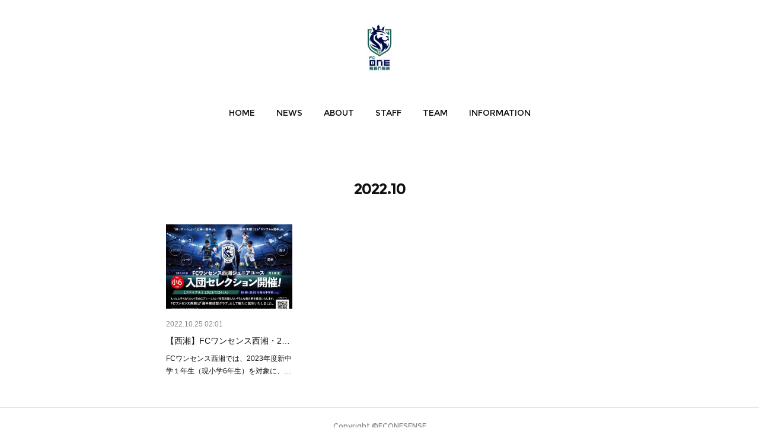

--- FILE ---
content_type: text/html; charset=utf-8
request_url: https://www.one-sense.jp/posts/archives/2022/10
body_size: 8393
content:
<!doctype html>

            <html lang="ja" data-reactroot=""><head><meta charSet="UTF-8"/><meta http-equiv="X-UA-Compatible" content="IE=edge"/><meta name="viewport" content="width=device-width,user-scalable=no,initial-scale=1.0,minimum-scale=1.0,maximum-scale=1.0"/><title data-react-helmet="true">2022年10月の記事一覧 | FCワンセンス武蔵野・FCワンセンス西湘  オフィシャルウェブサイト  |  FC ONESENSE  OFFICIAL WEB SITE</title><link data-react-helmet="true" rel="canonical" href="https://www.one-sense.jp/posts/archives/2022/10"/><meta name="description" content="2022年10月の一覧。【西湘】FCワンセンス西湘・2023年度ファイナルセレクション開催のご案内 - FCワンセンス西湘では、2023年度新中学１年生（現小学6年生）を対象に、１期生のセレクション申し込みを開始いたします。9月1回、10月1回実施致します。▼日程・2022年9月27日（火）19：00-21：00 ・2022年10月17日（月）19：00-21：00 【追加】2023年1月24日（火）19：00-21：00※各日程フィールドプレーヤー定員30人※各日程ゴールキーパー定員4人▼会場・詳細大井町・湘光中学校※雨天等などによりセレクション会場の変更や中止にする場合もございます。その場合は開催当日16時までにメールにてご連絡させていただきます。▼参加費無料▼セレクション内容ゲーム形式、走力測定等▼お申込み専用申込みフォームよりお申込みください。https://forms.gle/TwTCgcT1SDVFCwTU6▼合否についてセレクション実施日から2週間以内に、全ての皆様にメールで通知させていただきます。[お問合せ]FCワンセンス西湘担当／足立　康仁090-7018-1973seisho@one-sense.jp#サッカー #ジュニアユース #ジュニアユースサッカー #セレクション #神奈川 #ワンセンス #ワンセンス西湘 #ワンセンス武蔵野 #選手育成型クラブ #神奈川少年サッカー #神奈川少年サッカー応援団 #ジュニアサッカーweekly #ジュニアユースサッカー"/><meta name="google-site-verification" content="PaQim5WSYv2w56Fly8Uo6dMT6ZOnCs3iOSrV32p8A2g"/><meta property="fb:app_id" content="522776621188656"/><meta property="og:url" content="https://www.one-sense.jp/posts/archives/2022/10"/><meta property="og:type" content="website"/><meta property="og:title" content="2022年10月の記事"/><meta property="og:description" content="2022年10月の一覧。【西湘】FCワンセンス西湘・2023年度ファイナルセレクション開催のご案内 - FCワンセンス西湘では、2023年度新中学１年生（現小学6年生）を対象に、１期生のセレクション申し込みを開始いたします。9月1回、10月1回実施致します。▼日程・2022年9月27日（火）19：00-21：00 ・2022年10月17日（月）19：00-21：00 【追加】2023年1月24日（火）19：00-21：00※各日程フィールドプレーヤー定員30人※各日程ゴールキーパー定員4人▼会場・詳細大井町・湘光中学校※雨天等などによりセレクション会場の変更や中止にする場合もございます。その場合は開催当日16時までにメールにてご連絡させていただきます。▼参加費無料▼セレクション内容ゲーム形式、走力測定等▼お申込み専用申込みフォームよりお申込みください。https://forms.gle/TwTCgcT1SDVFCwTU6▼合否についてセレクション実施日から2週間以内に、全ての皆様にメールで通知させていただきます。[お問合せ]FCワンセンス西湘担当／足立　康仁090-7018-1973seisho@one-sense.jp#サッカー #ジュニアユース #ジュニアユースサッカー #セレクション #神奈川 #ワンセンス #ワンセンス西湘 #ワンセンス武蔵野 #選手育成型クラブ #神奈川少年サッカー #神奈川少年サッカー応援団 #ジュニアサッカーweekly #ジュニアユースサッカー"/><meta property="og:image" content="https://cdn.amebaowndme.com/madrid-prd/madrid-web/images/sites/1543341/daa9f4ddfa35dbc61c89874df284f30c_892f7ac9d5747f2d9279638d5dcc1f58.jpg"/><meta property="og:site_name" content="FCワンセンス武蔵野・FCワンセンス西湘  オフィシャルウェブサイト  |  FC ONESENSE  OFFICIAL WEB SITE"/><meta property="og:locale" content="ja_JP"/><meta name="twitter:card" content="summary"/><meta name="twitter:site" content="@amebaownd"/><meta name="twitter:title" content="2022年10月の記事 | FCワンセンス武蔵野・FCワンセンス西湘  オフィシャルウェブサイト  |  FC ONESENSE  OFFICIAL WEB SITE"/><meta name="twitter:description" content="2022年10月の一覧。【西湘】FCワンセンス西湘・2023年度ファイナルセレクション開催のご案内 - FCワンセンス西湘では、2023年度新中学１年生（現小学6年生）を対象に、１期生のセレクション申し込みを開始いたします。9月1回、10月1回実施致します。▼日程・2022年9月27日（火）19：00-21：00 ・2022年10月17日（月）19：00-21：00 【追加】2023年1月24日（火）19：00-21：00※各日程フィールドプレーヤー定員30人※各日程ゴールキーパー定員4人▼会場・詳細大井町・湘光中学校※雨天等などによりセレクション会場の変更や中止にする場合もございます。その場合は開催当日16時までにメールにてご連絡させていただきます。▼参加費無料▼セレクション内容ゲーム形式、走力測定等▼お申込み専用申込みフォームよりお申込みください。https://forms.gle/TwTCgcT1SDVFCwTU6▼合否についてセレクション実施日から2週間以内に、全ての皆様にメールで通知させていただきます。[お問合せ]FCワンセンス西湘担当／足立　康仁090-7018-1973seisho@one-sense.jp#サッカー #ジュニアユース #ジュニアユースサッカー #セレクション #神奈川 #ワンセンス #ワンセンス西湘 #ワンセンス武蔵野 #選手育成型クラブ #神奈川少年サッカー #神奈川少年サッカー応援団 #ジュニアサッカーweekly #ジュニアユースサッカー"/><meta name="twitter:image" content="https://cdn.amebaowndme.com/madrid-prd/madrid-web/images/sites/1543341/daa9f4ddfa35dbc61c89874df284f30c_892f7ac9d5747f2d9279638d5dcc1f58.jpg"/><link rel="alternate" type="application/rss+xml" title="FCワンセンス武蔵野・FCワンセンス西湘  オフィシャルウェブサイト  |  FC ONESENSE  OFFICIAL WEB SITE" href="https://www.one-sense.jp/rss.xml"/><link rel="alternate" type="application/atom+xml" title="FCワンセンス武蔵野・FCワンセンス西湘  オフィシャルウェブサイト  |  FC ONESENSE  OFFICIAL WEB SITE" href="https://www.one-sense.jp/atom.xml"/><link rel="sitemap" type="application/xml" title="Sitemap" href="/sitemap.xml"/><link href="https://static.amebaowndme.com/madrid-frontend/css/user.min-a66be375c.css" rel="stylesheet" type="text/css"/><link href="https://static.amebaowndme.com/madrid-frontend/css/belle/index.min-a66be375c.css" rel="stylesheet" type="text/css"/><link rel="icon" href="https://cdn.amebaowndme.com/madrid-prd/madrid-web/images/sites/1543341/b8d2ba8578b26277af4a929cd7a6ab8a_8d1bf65ebf0a4e807f68c15d16e99280.png?width=32&amp;height=32"/><link rel="apple-touch-icon" href="https://cdn.amebaowndme.com/madrid-prd/madrid-web/images/sites/1543341/b8d2ba8578b26277af4a929cd7a6ab8a_8d1bf65ebf0a4e807f68c15d16e99280.png?width=180&amp;height=180"/><style id="site-colors" charSet="UTF-8">.u-nav-clr {
  color: #111111;
}
.u-nav-bdr-clr {
  border-color: #111111;
}
.u-nav-bg-clr {
  background-color: #eeeeee;
}
.u-nav-bg-bdr-clr {
  border-color: #eeeeee;
}
.u-site-clr {
  color: ;
}
.u-base-bg-clr {
  background-color: #ffffff;
}
.u-btn-clr {
  color: #aaaaaa;
}
.u-btn-clr:hover,
.u-btn-clr--active {
  color: rgba(170,170,170, 0.7);
}
.u-btn-clr--disabled,
.u-btn-clr:disabled {
  color: rgba(170,170,170, 0.5);
}
.u-btn-bdr-clr {
  border-color: #bbbbbb;
}
.u-btn-bdr-clr:hover,
.u-btn-bdr-clr--active {
  border-color: rgba(187,187,187, 0.7);
}
.u-btn-bdr-clr--disabled,
.u-btn-bdr-clr:disabled {
  border-color: rgba(187,187,187, 0.5);
}
.u-btn-bg-clr {
  background-color: #bbbbbb;
}
.u-btn-bg-clr:hover,
.u-btn-bg-clr--active {
  background-color: rgba(187,187,187, 0.7);
}
.u-btn-bg-clr--disabled,
.u-btn-bg-clr:disabled {
  background-color: rgba(187,187,187, 0.5);
}
.u-txt-clr {
  color: #111111;
}
.u-txt-clr--lv1 {
  color: rgba(17,17,17, 0.7);
}
.u-txt-clr--lv2 {
  color: rgba(17,17,17, 0.5);
}
.u-txt-clr--lv3 {
  color: rgba(17,17,17, 0.3);
}
.u-txt-bg-clr {
  background-color: #e7e7e7;
}
.u-lnk-clr,
.u-clr-area a {
  color: #92afb5;
}
.u-lnk-clr:visited,
.u-clr-area a:visited {
  color: rgba(146,175,181, 0.7);
}
.u-lnk-clr:hover,
.u-clr-area a:hover {
  color: rgba(146,175,181, 0.5);
}
.u-ttl-blk-clr {
  color: #111111;
}
.u-ttl-blk-bdr-clr {
  border-color: #111111;
}
.u-ttl-blk-bdr-clr--lv1 {
  border-color: #cfcfcf;
}
.u-bdr-clr {
  border-color: #e6e6e6;
}
.u-acnt-bdr-clr {
  border-color: #a9a9a9;
}
.u-acnt-bg-clr {
  background-color: #a9a9a9;
}
body {
  background-color: #ffffff;
}
blockquote {
  color: rgba(17,17,17, 0.7);
  border-left-color: #e6e6e6;
};</style><style id="user-css" charSet="UTF-8">;</style><style media="screen and (max-width: 800px)" id="user-sp-css" charSet="UTF-8">;</style><script>
              (function(i,s,o,g,r,a,m){i['GoogleAnalyticsObject']=r;i[r]=i[r]||function(){
              (i[r].q=i[r].q||[]).push(arguments)},i[r].l=1*new Date();a=s.createElement(o),
              m=s.getElementsByTagName(o)[0];a.async=1;a.src=g;m.parentNode.insertBefore(a,m)
              })(window,document,'script','//www.google-analytics.com/analytics.js','ga');
            </script></head><body id="mdrd-a66be375c" class="u-txt-clr u-base-bg-clr theme-belle plan-premium hide-owndbar "><noscript><iframe src="//www.googletagmanager.com/ns.html?id=GTM-PXK9MM" height="0" width="0" style="display:none;visibility:hidden"></iframe></noscript><script>
            (function(w,d,s,l,i){w[l]=w[l]||[];w[l].push({'gtm.start':
            new Date().getTime(),event:'gtm.js'});var f=d.getElementsByTagName(s)[0],
            j=d.createElement(s),dl=l!='dataLayer'?'&l='+l:'';j.async=true;j.src=
            '//www.googletagmanager.com/gtm.js?id='+i+dl;f.parentNode.insertBefore(j,f);
            })(window,document, 'script', 'dataLayer', 'GTM-PXK9MM');
            </script><div id="content"><div class="page " data-reactroot=""><div class="page__outer"><div class="page__inner u-base-bg-clr"><header class="page__header header"><div class="header__inner u-nav-bg-bdr-clr"><div class="site-icon"><div><img alt=""/></div></div><nav role="navigation" class="header__nav global-nav js-nav-overflow-criterion "><ul class="global-nav__list u-base-bg-clr u-nav-bg-bdr-clr "><li role="button" class="global-nav__item u-nav-bg-bdr-clr js-nav-item "><a target="" class="u-nav-clr u-font u-nav-bdr-clr" href="/">HOME</a></li><li role="button" class="global-nav__item u-nav-bg-bdr-clr js-nav-item "><a target="" class="u-nav-clr u-font u-nav-bdr-clr" href="/pages/5591369/news">NEWS</a></li><li role="button" class="global-nav__item u-nav-bg-bdr-clr js-nav-item "><a target="" class="u-nav-clr u-font u-nav-bdr-clr" href="/pages/5762548/page_202201311339">ABOUT</a></li><li role="button" class="global-nav__item u-nav-bg-bdr-clr js-nav-item "><a target="" class="u-nav-clr u-font u-nav-bdr-clr" href="/pages/5762571/page_202201311349">STAFF</a></li><li role="button" class="global-nav__item u-nav-bg-bdr-clr js-nav-item "><a target="" class="u-nav-clr u-font u-nav-bdr-clr" href="/pages/5762583/page_202201311357">TEAM</a></li><li role="button" class="global-nav__item u-nav-bg-bdr-clr js-nav-item "><a target="" class="u-nav-clr u-font u-nav-bdr-clr" href="/pages/5762633/page_202201311412">INFORMATION</a></li></ul></nav><button class="header__icon icon icon--menu2 u-nav-clr"></button></div></header><div><div class="page__main--outer"><div role="main" class="page__main page__main--archive"><div class="grid grid--l"><div class="col1-1 col1-1--gtr-l column"><div class="block__outer"><div><div class="heading-lv1 u-font"><h1 class="heading-lv1__text u-bdr-clr"><span class="u-ttl-blk-clr u-acnt-bdr-clr">2022<!-- -->.<!-- -->10</span></h1></div></div></div></div></div><div class="grid grid--l"><div class="col1-1 col1-1--gtr-l column"><div class="block__outer"><div class="blog-list blog-list--main blog-list--grid blog-list--recent"><article class="blog-item--index0 blog-list__item blog-item"><div class="blog-item__inner"><div class="blog-item__img"><div><div><img alt=""/></div></div></div><div class="blog-item__body blog-body"><div class="blog-body__date-outer"><a class="blog-body__date u-txt-clr u-txt-clr--lv2" href="/posts/36876734"><time class="" dateTime="2022-10-25T02:01:54Z">2022.10.25 02:01</time></a></div><div class="blog-body__title"><h3 class="blog-body-title__text"><div><a class="u-txt-clr" href="/posts/36876734">【西湘】FCワンセンス西湘・2023年度ファイナルセレクション開催のご案内</a></div></h3></div><div><p class="blog-body__text"><a class="u-txt-clr" href="/posts/36876734">FCワンセンス西湘では、2023年度新中学１年生（現小学6年生）を対象に、１期生のセレクション申し込みを開始いたします。9月1回、10月1回実施致します。▼日程・2022年9月27日（火）19：00-21：00 ・2022年10月17日（月）19：00-21：00 【追加】202...</a></p></div></div></div></article></div><div><div class="pagination pagination--type02"><ul class="pagination__list"><li class="pagination__item pagination__item--first "><a class="u-txt-clr" href="/posts/archives/2022/10/page/1?type=grid"><span aria-hidden="true" class="icon icon--disclosure-double-l2"></span></a></li><li class="pagination__item pagination__item--prev pagination__item--hide"><a class="u-txt-clr" href="/posts/archives/2022/10/page/-1?type=grid"><span aria-hidden="true" class="icon icon--disclosure-l2"></span></a></li><li class="pagination__item pagination__item--next pagination__item--hide"><a class="u-txt-clr" href="/posts/archives/2022/10/page/1?type=grid"><span aria-hidden="true" class="icon icon--disclosure-r2"></span></a></li><li class="pagination__item pagination__item--last "><a class="u-txt-clr" href="/posts/archives/2022/10/page/undefined?type=grid"><span aria-hidden="true" class="icon icon--disclosure-double-r2"></span></a></li></ul></div></div></div></div></div></div></div></div><footer role="contentinfo" class="page__footer footer" style="opacity:1 !important;visibility:visible !important;text-indent:0 !important;overflow:visible !important;position:static !important"><div class="footer__inner u-bdr-clr " style="opacity:1 !important;visibility:visible !important;text-indent:0 !important;overflow:visible !important;display:block !important;transform:none !important"><div class="footer__item u-bdr-clr" style="opacity:1 !important;visibility:visible !important;text-indent:0 !important;overflow:visible !important;display:block !important;transform:none !important"><p class="footer__copyright u-font"><small class="u-txt-clr u-txt-clr--lv2 u-font" style="color:rgba(17,17,17, 0.5) !important">Copyright ©︎FCONESENSE</small></p></div></div></footer></div></div><div class="toast"></div></div></div><script charSet="UTF-8">window.mdrdEnv="prd";</script><script charSet="UTF-8">window.INITIAL_STATE={"authenticate":{"authCheckCompleted":false,"isAuthorized":false},"blogPostReblogs":{},"category":{},"currentSite":{"fetching":false,"status":null,"site":{}},"shopCategory":{},"categories":{},"notifications":{},"page":{},"paginationTitle":{},"postArchives":{},"postComments":{"submitting":false,"postStatus":null},"postDetail":{},"postList":{"postList-limit:12-page:1-siteId:1543341-yearMonth:202210":{"fetching":false,"loaded":true,"meta":{"code":200,"pagination":{"total":1,"offset":0,"limit":12,"cursors":{"after":"","before":""}}},"data":[{"id":"36876734","userId":"539315","siteId":"1543341","status":"publish","title":"【西湘】FCワンセンス西湘・2023年度ファイナルセレクション開催のご案内","contents":[{"type":"image","fit":true,"scale":1,"align":"","url":"https:\u002F\u002Fcdn.amebaowndme.com\u002Fmadrid-prd\u002Fmadrid-web\u002Fimages\u002Fsites\u002F1543341\u002Fdaa9f4ddfa35dbc61c89874df284f30c_892f7ac9d5747f2d9279638d5dcc1f58.jpg","link":"","width":1752,"height":1240,"target":"_self"},{"type":"text","format":"html","value":"\u003Cp class=\"\"\u003EFCワンセンス西湘では、2023年度新中学１年生（現小学6年生）を対象に、１期生のセレクション申し込みを開始いたします。\u003Cstrike\u003E9月1回、10月1回実施致します。\u003Cbr\u003E\u003C\u002Fstrike\u003E\u003C\u002Fp\u003E\u003Cp class=\"\"\u003E\u003Cbr\u003E\u003C\u002Fp\u003E\u003Cp class=\"\"\u003E▼日程\u003C\u002Fp\u003E\u003Cp\u003E\u003Cstrike\u003E・2022年9月27日（火）19：00-21：00 \u003C\u002Fstrike\u003E\u003C\u002Fp\u003E\u003Cp class=\"\"\u003E\u003Cstrike\u003E・2022年10月17日（月）19：00-21：00 \u003C\u002Fstrike\u003E\u003C\u002Fp\u003E\u003Cp class=\"\"\u003E\u003Cb\u003E【追加】2023年1月24日（火）19：00-21：00\u003C\u002Fb\u003E\u003Cstrike\u003E\u003Cbr\u003E\u003C\u002Fstrike\u003E\u003C\u002Fp\u003E\u003Cp class=\"\"\u003E※各日程フィールドプレーヤー定員30人\u003C\u002Fp\u003E\u003Cp\u003E※各日程ゴールキーパー定員4人\u003C\u002Fp\u003E\u003Cp class=\"\"\u003E\u003Cbr\u003E\u003C\u002Fp\u003E\u003Cp class=\"\"\u003E▼会場・詳細\u003C\u002Fp\u003E\u003Cp class=\"\"\u003E大井町・湘光中学校\u003C\u002Fp\u003E\u003Cp class=\"\"\u003E※雨天等などによりセレクション会場の変更や中止にする場合もございます。その場合は開催当日16時までにメールにてご連絡させていただきます。\u003C\u002Fp\u003E\u003Cp\u003E\u003Cbr\u003E\u003C\u002Fp\u003E\u003Cp class=\"\"\u003E▼参加費\u003C\u002Fp\u003E\u003Cp class=\"\"\u003E無料\u003C\u002Fp\u003E\u003Cp class=\"\"\u003E\u003Cbr\u003E\u003C\u002Fp\u003E\u003Cp\u003E▼セレクション内容\u003C\u002Fp\u003E\u003Cp\u003Eゲーム形式、走力測定等\u003C\u002Fp\u003E\u003Cp class=\"\"\u003E\u003Cbr\u003E\u003C\u002Fp\u003E\u003Cp\u003E▼お申込み\u003C\u002Fp\u003E\u003Cp\u003E専用申込みフォームよりお申込みください。\u003Ca href=\"https:\u002F\u002Fforms.gle\u002FTwTCgcT1SDVFCwTU6\" class=\"u-lnk-clr\"\u003E\u003Cbr\u003E\u003C\u002Fa\u003E\u003C\u002Fp\u003E\u003Cp\u003E\u003Ca href=\"https:\u002F\u002Fforms.gle\u002FTwTCgcT1SDVFCwTU6\" class=\"u-lnk-clr\"\u003Ehttps:\u002F\u002Fforms.gle\u002FTwTCgcT1SDVFCwTU6\u003C\u002Fa\u003E\u003C\u002Fp\u003E\u003Cp class=\"\"\u003E\u003Cbr\u003E\u003C\u002Fp\u003E\u003Cp class=\"\"\u003E\u003Cbr\u003E\u003C\u002Fp\u003E\u003Cp\u003E▼合否について\u003C\u002Fp\u003E\u003Cp class=\"\"\u003Eセレクション実施日から2週間以内に、全ての皆様にメールで通知させていただきます。\u003C\u002Fp\u003E\u003Cp class=\"\"\u003E\u003Cbr\u003E\u003C\u002Fp\u003E\u003Cp\u003E[お問合せ]\u003C\u002Fp\u003E\u003Cp class=\"\"\u003EFCワンセンス西湘\u003C\u002Fp\u003E\u003Cp\u003E担当／足立　康仁\u003C\u002Fp\u003E\u003Cp\u003E090-7018-1973\u003C\u002Fp\u003E\u003Cp\u003Eseisho@one-sense.jp\u003C\u002Fp\u003E\u003Cp class=\"\"\u003E\u003Cbr\u003E\u003C\u002Fp\u003E\u003Cp\u003E#サッカー #ジュニアユース #ジュニアユースサッカー #セレクション #神奈川 #ワンセンス #ワンセンス西湘 #ワンセンス武蔵野 #選手育成型クラブ #神奈川少年サッカー #神奈川少年サッカー応援団 #ジュニアサッカーweekly #ジュニアユースサッカー\u003C\u002Fp\u003E"},{"type":"image","fit":true,"scale":1,"align":"","url":"https:\u002F\u002Fcdn.amebaowndme.com\u002Fmadrid-prd\u002Fmadrid-web\u002Fimages\u002Fsites\u002F1543341\u002F96a1443cd518e3f3116884da65a163d3_060e3c9d5813f9a30e37f2e9eaa7874f.jpg","link":"","width":1783,"height":1268,"target":"_self"}],"urlPath":"","publishedUrl":"https:\u002F\u002Fwww.one-sense.jp\u002Fposts\u002F36876734","ogpDescription":"","ogpImageUrl":"","contentFiltered":"","viewCount":0,"commentCount":0,"reblogCount":0,"prevBlogPost":{"id":"0","title":"","summary":"","imageUrl":"","publishedAt":"0001-01-01T00:00:00Z"},"nextBlogPost":{"id":"0","title":"","summary":"","imageUrl":"","publishedAt":"0001-01-01T00:00:00Z"},"rebloggedPost":false,"blogCategories":[{"id":"6227374","siteId":"1543341","label":"西湘","publishedCount":19,"createdAt":"2022-05-18T00:40:52Z","updatedAt":"2025-10-15T13:28:24Z"},{"id":"5589896","siteId":"1543341","label":"お知らせ","publishedCount":30,"createdAt":"2021-12-02T02:59:16Z","updatedAt":"2025-10-15T13:28:24Z"}],"user":{"id":"539315","nickname":"koja imamura","description":"","official":false,"photoUrl":"https:\u002F\u002Fprofile-api.ameba.jp\u002Fv2\u002Fas\u002Fjc748e2946d9337ac6d05b8fd17484f1525e5ba0\u002FprofileImage?cat=300","followingCount":1,"createdAt":"2017-12-06T12:59:28Z","updatedAt":"2026-01-17T03:38:20Z"},"updateUser":{"id":"539315","nickname":"koja imamura","description":"","official":false,"photoUrl":"https:\u002F\u002Fprofile-api.ameba.jp\u002Fv2\u002Fas\u002Fjc748e2946d9337ac6d05b8fd17484f1525e5ba0\u002FprofileImage?cat=300","followingCount":1,"createdAt":"2017-12-06T12:59:28Z","updatedAt":"2026-01-17T03:38:20Z"},"comments":{"pagination":{"total":0,"offset":0,"limit":0,"cursors":{"after":"","before":""}},"data":[]},"publishedAt":"2022-10-25T02:01:54Z","createdAt":"2022-08-21T02:04:51Z","updatedAt":"2022-10-25T02:37:56Z","version":11}]}},"shopList":{},"shopItemDetail":{},"pureAd":{},"keywordSearch":{},"proxyFrame":{"loaded":false},"relatedPostList":{},"route":{"route":{"path":"\u002Fposts\u002Farchives\u002F:yyyy\u002F:mm","component":function ArchivePage() {
      _classCallCheck(this, ArchivePage);

      return _possibleConstructorReturn(this, (ArchivePage.__proto__ || Object.getPrototypeOf(ArchivePage)).apply(this, arguments));
    },"route":{"id":"0","type":"blog_post_archive","idForType":"0","title":"","urlPath":"\u002Fposts\u002Farchives\u002F:yyyy\u002F:mm","isHomePage":false}},"params":{"yyyy":"2022","mm":"10"},"location":{"pathname":"\u002Fposts\u002Farchives\u002F2022\u002F10","search":"","hash":"","action":"POP","key":"cnqcwc","query":{}}},"siteConfig":{"tagline":"▷ジュニアユース\n▷選手育成型クラブ\n▷FCワンセンス武蔵野\n▷東京\u002F立川\u002F羽村\u002F武蔵村山\u002F\n▷FCワンセンス西湘\n▷神奈川\u002F西湘\u002F小田原\u002F秦野\u002F南足柄\u002F松田\u002F大井\u002F開成\n▷将来活躍できるセンスある選手を育成したい!\n▷センス\u002Fテクニック\u002Fハート\n▷夢\u002F誇り\u002F勇気","title":"FCワンセンス武蔵野・FCワンセンス西湘  オフィシャルウェブサイト  |  FC ONESENSE  OFFICIAL WEB SITE","copyright":"Copyright ©︎FCONESENSE","iconUrl":"https:\u002F\u002Fcdn.amebaowndme.com\u002Fmadrid-prd\u002Fmadrid-web\u002Fimages\u002Fsites\u002F1543341\u002F8642d0053aefc67118fa4c1ad7f4fba5_45f7f666f4541bbe8fa223db65426a54.jpg","logoUrl":"https:\u002F\u002Fcdn.amebaowndme.com\u002Fmadrid-prd\u002Fmadrid-web\u002Fimages\u002Fsites\u002F1543341\u002F379ebb9b28d1b8b4d5612498682db4b3_b2331ecf614fa27165d064e1ee430eb6.jpg","coverImageUrl":"https:\u002F\u002Fcdn.amebaowndme.com\u002Fmadrid-prd\u002Fmadrid-web\u002Fimages\u002Fsites\u002F1543341\u002F89134c501f977050009af4254744f6c8_02bdce4bde2ae5febcc5b1db8a52a9cb.jpg","homePageId":"5591368","siteId":"1543341","siteCategoryIds":[],"themeId":"8","theme":"belle","shopId":"","openedShop":false,"shop":{"law":{"userType":"","corporateName":"","firstName":"","lastName":"","zipCode":"","prefecture":"","address":"","telNo":"","aboutContact":"","aboutPrice":"","aboutPay":"","aboutService":"","aboutReturn":""},"privacyPolicy":{"operator":"","contact":"","collectAndUse":"","restrictionToThirdParties":"","supervision":"","disclosure":"","cookie":""}},"user":{"id":"539315","nickname":"koja imamura","photoUrl":"","createdAt":"2017-12-06T12:59:28Z","updatedAt":"2026-01-17T03:38:20Z"},"commentApproval":"reject","plan":{"id":"6","name":"premium-annual","ownd_header":true,"powered_by":true,"pure_ads":true},"verifiedType":"general","navigations":[{"title":"HOME","urlPath":".\u002F","target":"_self","pageId":"5591368"},{"title":"NEWS","urlPath":".\u002Fpages\u002F5591369\u002Fnews","target":"_self","pageId":"5591369"},{"title":"ABOUT","urlPath":".\u002Fpages\u002F5762548\u002Fpage_202201311339","target":"_self","pageId":"5762548"},{"title":"STAFF","urlPath":".\u002Fpages\u002F5762571\u002Fpage_202201311349","target":"_self","pageId":"5762571"},{"title":"TEAM","urlPath":".\u002Fpages\u002F5762583\u002Fpage_202201311357","target":"_self","pageId":"5762583"},{"title":"INFORMATION","urlPath":".\u002Fpages\u002F5762633\u002Fpage_202201311412","target":"_self","pageId":"5762633"}],"routings":[{"id":"0","type":"blog","idForType":"0","title":"","urlPath":"\u002Fposts\u002Fpage\u002F:page_num","isHomePage":false},{"id":"0","type":"blog_post_archive","idForType":"0","title":"","urlPath":"\u002Fposts\u002Farchives\u002F:yyyy\u002F:mm","isHomePage":false},{"id":"0","type":"blog_post_archive","idForType":"0","title":"","urlPath":"\u002Fposts\u002Farchives\u002F:yyyy\u002F:mm\u002Fpage\u002F:page_num","isHomePage":false},{"id":"0","type":"blog_post_category","idForType":"0","title":"","urlPath":"\u002Fposts\u002Fcategories\u002F:category_id","isHomePage":false},{"id":"0","type":"blog_post_category","idForType":"0","title":"","urlPath":"\u002Fposts\u002Fcategories\u002F:category_id\u002Fpage\u002F:page_num","isHomePage":false},{"id":"0","type":"author","idForType":"0","title":"","urlPath":"\u002Fauthors\u002F:user_id","isHomePage":false},{"id":"0","type":"author","idForType":"0","title":"","urlPath":"\u002Fauthors\u002F:user_id\u002Fpage\u002F:page_num","isHomePage":false},{"id":"0","type":"blog_post_category","idForType":"0","title":"","urlPath":"\u002Fposts\u002Fcategory\u002F:category_id","isHomePage":false},{"id":"0","type":"blog_post_category","idForType":"0","title":"","urlPath":"\u002Fposts\u002Fcategory\u002F:category_id\u002Fpage\u002F:page_num","isHomePage":false},{"id":"0","type":"blog_post_detail","idForType":"0","title":"","urlPath":"\u002Fposts\u002F:blog_post_id","isHomePage":false},{"id":"0","type":"keywordSearch","idForType":"0","title":"","urlPath":"\u002Fsearch\u002Fq\u002F:query","isHomePage":false},{"id":"0","type":"keywordSearch","idForType":"0","title":"","urlPath":"\u002Fsearch\u002Fq\u002F:query\u002Fpage\u002F:page_num","isHomePage":false},{"id":"5762633","type":"static","idForType":"0","title":"INFORMATION","urlPath":"\u002Fpages\u002F5762633\u002F","isHomePage":false},{"id":"5762633","type":"static","idForType":"0","title":"INFORMATION","urlPath":"\u002Fpages\u002F5762633\u002F:url_path","isHomePage":false},{"id":"5762583","type":"static","idForType":"0","title":"TEAM","urlPath":"\u002Fpages\u002F5762583\u002F","isHomePage":false},{"id":"5762583","type":"static","idForType":"0","title":"TEAM","urlPath":"\u002Fpages\u002F5762583\u002F:url_path","isHomePage":false},{"id":"5762571","type":"static","idForType":"0","title":"STAFF","urlPath":"\u002Fpages\u002F5762571\u002F","isHomePage":false},{"id":"5762571","type":"static","idForType":"0","title":"STAFF","urlPath":"\u002Fpages\u002F5762571\u002F:url_path","isHomePage":false},{"id":"5762548","type":"static","idForType":"0","title":"ABOUT","urlPath":"\u002Fpages\u002F5762548\u002F","isHomePage":false},{"id":"5762548","type":"static","idForType":"0","title":"ABOUT","urlPath":"\u002Fpages\u002F5762548\u002F:url_path","isHomePage":false},{"id":"5762545","type":"static","idForType":"0","title":"ページ","urlPath":"\u002Fpages\u002F5762545\u002F","isHomePage":false},{"id":"5762545","type":"static","idForType":"0","title":"ページ","urlPath":"\u002Fpages\u002F5762545\u002F:url_path","isHomePage":false},{"id":"5591372","type":"static","idForType":"0","title":"PRICE","urlPath":"\u002Fpages\u002F5591372\u002F","isHomePage":false},{"id":"5591372","type":"static","idForType":"0","title":"PRICE","urlPath":"\u002Fpages\u002F5591372\u002F:url_path","isHomePage":false},{"id":"5591371","type":"static","idForType":"0","title":"GALLERY","urlPath":"\u002Fpages\u002F5591371\u002F","isHomePage":false},{"id":"5591371","type":"static","idForType":"0","title":"GALLERY","urlPath":"\u002Fpages\u002F5591371\u002F:url_path","isHomePage":false},{"id":"5591370","type":"blog","idForType":"0","title":"ABOUT","urlPath":"\u002Fpages\u002F5591370\u002F","isHomePage":false},{"id":"5591370","type":"blog","idForType":"0","title":"ABOUT","urlPath":"\u002Fpages\u002F5591370\u002F:url_path","isHomePage":false},{"id":"5591369","type":"blog","idForType":"0","title":"NEWS","urlPath":"\u002Fpages\u002F5591369\u002F","isHomePage":false},{"id":"5591369","type":"blog","idForType":"0","title":"NEWS","urlPath":"\u002Fpages\u002F5591369\u002F:url_path","isHomePage":false},{"id":"5591368","type":"static","idForType":"0","title":"HOME","urlPath":"\u002Fpages\u002F5591368\u002F","isHomePage":true},{"id":"5591368","type":"static","idForType":"0","title":"HOME","urlPath":"\u002Fpages\u002F5591368\u002F:url_path","isHomePage":true},{"id":"5591368","type":"static","idForType":"0","title":"HOME","urlPath":"\u002F","isHomePage":true}],"siteColors":{"navigationBackground":"#eeeeee","navigationText":"#111111","siteTitleText":"","background":"#ffffff","buttonBackground":"#bbbbbb","buttonText":"#aaaaaa","text":"#111111","link":"#92afb5","titleBlock":"#111111","border":"#e6e6e6","accent":"#a9a9a9"},"wovnioAttribute":"","useAuthorBlock":false,"twitterHashtags":"","createdAt":"2021-12-02T02:55:59Z","seoTitle":"FCワンセンス武蔵野・FCワンセンス西湘  オフィシャルウェブサイト  |  FC ONESENSE  OFFICIAL WEB SITE","isPreview":false,"siteCategory":[],"previewPost":null,"previewShopItem":null,"hasAmebaIdConnection":false,"serverTime":"2026-01-22T04:37:28Z","complementaries":{"1":{"contents":{"layout":{"rows":[{"columns":[{"blocks":[]}]}]}},"created_at":"2022-05-26T00:52:25Z","updated_at":"2022-08-22T00:16:30Z"},"2":{"contents":{"layout":{"rows":[{"columns":[{"blocks":[{"type":"shareButton","design":"circle","providers":["facebook","twitter","hatenabookmark","pocket","googleplus"]},{"type":"siteFollow","description":""},{"type":"relatedPosts","layoutType":"listl","showHeading":true,"heading":"関連記事","limit":3},{"type":"postPrevNext","showImage":true}]}]}]}},"created_at":"2021-12-02T02:55:59Z","updated_at":"2022-08-22T00:16:30Z"},"3":{"contents":{"layout":{"rows":[{"columns":[{"blocks":[{"type":"image","fit":true,"scale":1,"align":"center","url":"https:\u002F\u002Fcdn.amebaowndme.com\u002Fmadrid-prd\u002Fmadrid-web\u002Fimages\u002Fsites\u002F1543341\u002Fcecac10ed5ec5dcaea1f7819e2de1f77_3fbaaf1d0e62f8067dfbc55d7d985b97.jpg","link":"","width":2722,"height":786,"target":"_blank"}]}]}]}},"created_at":"2022-05-26T00:52:25Z","updated_at":"2022-08-22T00:16:30Z"},"4":{"contents":{"layout":{"rows":[{"columns":[{"blocks":[]}]}]}},"created_at":"2022-05-26T00:52:25Z","updated_at":"2022-08-22T00:16:30Z"},"11":{"contents":{"layout":{"rows":[{"columns":[{"blocks":[{"type":"siteFollow","description":""},{"type":"post","mode":"summary","title":"記事一覧","buttonTitle":"","limit":5,"layoutType":"sidebarm","categoryIds":"","showTitle":true,"showButton":true,"sortType":"recent"},{"type":"postsCategory","heading":"カテゴリ","showHeading":true,"showCount":true,"design":"tagcloud"},{"type":"postsArchive","heading":"アーカイブ","showHeading":true,"design":"accordion"},{"type":"keywordSearch","heading":"","showHeading":false}]}]}]}},"created_at":"2021-12-02T02:55:59Z","updated_at":"2021-12-02T02:59:19Z"}},"siteColorsCss":".u-nav-clr {\n  color: #111111;\n}\n.u-nav-bdr-clr {\n  border-color: #111111;\n}\n.u-nav-bg-clr {\n  background-color: #eeeeee;\n}\n.u-nav-bg-bdr-clr {\n  border-color: #eeeeee;\n}\n.u-site-clr {\n  color: ;\n}\n.u-base-bg-clr {\n  background-color: #ffffff;\n}\n.u-btn-clr {\n  color: #aaaaaa;\n}\n.u-btn-clr:hover,\n.u-btn-clr--active {\n  color: rgba(170,170,170, 0.7);\n}\n.u-btn-clr--disabled,\n.u-btn-clr:disabled {\n  color: rgba(170,170,170, 0.5);\n}\n.u-btn-bdr-clr {\n  border-color: #bbbbbb;\n}\n.u-btn-bdr-clr:hover,\n.u-btn-bdr-clr--active {\n  border-color: rgba(187,187,187, 0.7);\n}\n.u-btn-bdr-clr--disabled,\n.u-btn-bdr-clr:disabled {\n  border-color: rgba(187,187,187, 0.5);\n}\n.u-btn-bg-clr {\n  background-color: #bbbbbb;\n}\n.u-btn-bg-clr:hover,\n.u-btn-bg-clr--active {\n  background-color: rgba(187,187,187, 0.7);\n}\n.u-btn-bg-clr--disabled,\n.u-btn-bg-clr:disabled {\n  background-color: rgba(187,187,187, 0.5);\n}\n.u-txt-clr {\n  color: #111111;\n}\n.u-txt-clr--lv1 {\n  color: rgba(17,17,17, 0.7);\n}\n.u-txt-clr--lv2 {\n  color: rgba(17,17,17, 0.5);\n}\n.u-txt-clr--lv3 {\n  color: rgba(17,17,17, 0.3);\n}\n.u-txt-bg-clr {\n  background-color: #e7e7e7;\n}\n.u-lnk-clr,\n.u-clr-area a {\n  color: #92afb5;\n}\n.u-lnk-clr:visited,\n.u-clr-area a:visited {\n  color: rgba(146,175,181, 0.7);\n}\n.u-lnk-clr:hover,\n.u-clr-area a:hover {\n  color: rgba(146,175,181, 0.5);\n}\n.u-ttl-blk-clr {\n  color: #111111;\n}\n.u-ttl-blk-bdr-clr {\n  border-color: #111111;\n}\n.u-ttl-blk-bdr-clr--lv1 {\n  border-color: #cfcfcf;\n}\n.u-bdr-clr {\n  border-color: #e6e6e6;\n}\n.u-acnt-bdr-clr {\n  border-color: #a9a9a9;\n}\n.u-acnt-bg-clr {\n  background-color: #a9a9a9;\n}\nbody {\n  background-color: #ffffff;\n}\nblockquote {\n  color: rgba(17,17,17, 0.7);\n  border-left-color: #e6e6e6;\n}","siteFont":{"id":"10","name":"Montserrat"},"siteCss":"","siteSpCss":"","meta":{"Title":"2022年10月の記事 | FCワンセンス武蔵野・FCワンセンス西湘  オフィシャルウェブサイト  |  FC ONESENSE  OFFICIAL WEB SITE","Description":"2022年10月の一覧。【西湘】FCワンセンス西湘・2023年度ファイナルセレクション開催のご案内 - FCワンセンス西湘では、2023年度新中学１年生（現小学6年生）を対象に、１期生のセレクション申し込みを開始いたします。9月1回、10月1回実施致します。▼日程・2022年9月27日（火）19：00-21：00 ・2022年10月17日（月）19：00-21：00 【追加】2023年1月24日（火）19：00-21：00※各日程フィールドプレーヤー定員30人※各日程ゴールキーパー定員4人▼会場・詳細大井町・湘光中学校※雨天等などによりセレクション会場の変更や中止にする場合もございます。その場合は開催当日16時までにメールにてご連絡させていただきます。▼参加費無料▼セレクション内容ゲーム形式、走力測定等▼お申込み専用申込みフォームよりお申込みください。https:\u002F\u002Fforms.gle\u002FTwTCgcT1SDVFCwTU6▼合否についてセレクション実施日から2週間以内に、全ての皆様にメールで通知させていただきます。[お問合せ]FCワンセンス西湘担当／足立　康仁090-7018-1973seisho@one-sense.jp#サッカー #ジュニアユース #ジュニアユースサッカー #セレクション #神奈川 #ワンセンス #ワンセンス西湘 #ワンセンス武蔵野 #選手育成型クラブ #神奈川少年サッカー #神奈川少年サッカー応援団 #ジュニアサッカーweekly #ジュニアユースサッカー","Keywords":"","Noindex":false,"Nofollow":false,"CanonicalUrl":"https:\u002F\u002Fwww.one-sense.jp\u002Fposts\u002Farchives\u002F2022\u002F10","AmpHtml":"","DisabledFragment":false,"OgMeta":{"Type":"website","Title":"2022年10月の記事","Description":"2022年10月の一覧。【西湘】FCワンセンス西湘・2023年度ファイナルセレクション開催のご案内 - FCワンセンス西湘では、2023年度新中学１年生（現小学6年生）を対象に、１期生のセレクション申し込みを開始いたします。9月1回、10月1回実施致します。▼日程・2022年9月27日（火）19：00-21：00 ・2022年10月17日（月）19：00-21：00 【追加】2023年1月24日（火）19：00-21：00※各日程フィールドプレーヤー定員30人※各日程ゴールキーパー定員4人▼会場・詳細大井町・湘光中学校※雨天等などによりセレクション会場の変更や中止にする場合もございます。その場合は開催当日16時までにメールにてご連絡させていただきます。▼参加費無料▼セレクション内容ゲーム形式、走力測定等▼お申込み専用申込みフォームよりお申込みください。https:\u002F\u002Fforms.gle\u002FTwTCgcT1SDVFCwTU6▼合否についてセレクション実施日から2週間以内に、全ての皆様にメールで通知させていただきます。[お問合せ]FCワンセンス西湘担当／足立　康仁090-7018-1973seisho@one-sense.jp#サッカー #ジュニアユース #ジュニアユースサッカー #セレクション #神奈川 #ワンセンス #ワンセンス西湘 #ワンセンス武蔵野 #選手育成型クラブ #神奈川少年サッカー #神奈川少年サッカー応援団 #ジュニアサッカーweekly #ジュニアユースサッカー","Image":"https:\u002F\u002Fcdn.amebaowndme.com\u002Fmadrid-prd\u002Fmadrid-web\u002Fimages\u002Fsites\u002F1543341\u002Fdaa9f4ddfa35dbc61c89874df284f30c_892f7ac9d5747f2d9279638d5dcc1f58.jpg","SiteName":"FCワンセンス武蔵野・FCワンセンス西湘  オフィシャルウェブサイト  |  FC ONESENSE  OFFICIAL WEB SITE","Locale":"ja_JP"},"DeepLinkMeta":{"Ios":{"Url":"","AppStoreId":"","AppName":""},"Android":{"Url":"","AppName":"","Package":""},"WebUrl":""},"TwitterCard":{"Type":"summary","Site":"@amebaownd","Creator":"","Title":"2022年10月の記事 | FCワンセンス武蔵野・FCワンセンス西湘  オフィシャルウェブサイト  |  FC ONESENSE  OFFICIAL WEB SITE","Description":"2022年10月の一覧。【西湘】FCワンセンス西湘・2023年度ファイナルセレクション開催のご案内 - FCワンセンス西湘では、2023年度新中学１年生（現小学6年生）を対象に、１期生のセレクション申し込みを開始いたします。9月1回、10月1回実施致します。▼日程・2022年9月27日（火）19：00-21：00 ・2022年10月17日（月）19：00-21：00 【追加】2023年1月24日（火）19：00-21：00※各日程フィールドプレーヤー定員30人※各日程ゴールキーパー定員4人▼会場・詳細大井町・湘光中学校※雨天等などによりセレクション会場の変更や中止にする場合もございます。その場合は開催当日16時までにメールにてご連絡させていただきます。▼参加費無料▼セレクション内容ゲーム形式、走力測定等▼お申込み専用申込みフォームよりお申込みください。https:\u002F\u002Fforms.gle\u002FTwTCgcT1SDVFCwTU6▼合否についてセレクション実施日から2週間以内に、全ての皆様にメールで通知させていただきます。[お問合せ]FCワンセンス西湘担当／足立　康仁090-7018-1973seisho@one-sense.jp#サッカー #ジュニアユース #ジュニアユースサッカー #セレクション #神奈川 #ワンセンス #ワンセンス西湘 #ワンセンス武蔵野 #選手育成型クラブ #神奈川少年サッカー #神奈川少年サッカー応援団 #ジュニアサッカーweekly #ジュニアユースサッカー","Image":"https:\u002F\u002Fcdn.amebaowndme.com\u002Fmadrid-prd\u002Fmadrid-web\u002Fimages\u002Fsites\u002F1543341\u002Fdaa9f4ddfa35dbc61c89874df284f30c_892f7ac9d5747f2d9279638d5dcc1f58.jpg"},"TwitterAppCard":{"CountryCode":"","IPhoneAppId":"","AndroidAppPackageName":"","CustomUrl":""},"SiteName":"FCワンセンス武蔵野・FCワンセンス西湘  オフィシャルウェブサイト  |  FC ONESENSE  OFFICIAL WEB SITE","ImageUrl":"https:\u002F\u002Fcdn.amebaowndme.com\u002Fmadrid-prd\u002Fmadrid-web\u002Fimages\u002Fsites\u002F1543341\u002Fdaa9f4ddfa35dbc61c89874df284f30c_892f7ac9d5747f2d9279638d5dcc1f58.jpg","FacebookAppId":"522776621188656","InstantArticleId":"","FaviconUrl":"https:\u002F\u002Fcdn.amebaowndme.com\u002Fmadrid-prd\u002Fmadrid-web\u002Fimages\u002Fsites\u002F1543341\u002Fb8d2ba8578b26277af4a929cd7a6ab8a_8d1bf65ebf0a4e807f68c15d16e99280.png?width=32&height=32","AppleTouchIconUrl":"https:\u002F\u002Fcdn.amebaowndme.com\u002Fmadrid-prd\u002Fmadrid-web\u002Fimages\u002Fsites\u002F1543341\u002Fb8d2ba8578b26277af4a929cd7a6ab8a_8d1bf65ebf0a4e807f68c15d16e99280.png?width=180&height=180","RssItems":[{"title":"FCワンセンス武蔵野・FCワンセンス西湘  オフィシャルウェブサイト  |  FC ONESENSE  OFFICIAL WEB SITE","url":"https:\u002F\u002Fwww.one-sense.jp\u002Frss.xml"}],"AtomItems":[{"title":"FCワンセンス武蔵野・FCワンセンス西湘  オフィシャルウェブサイト  |  FC ONESENSE  OFFICIAL WEB SITE","url":"https:\u002F\u002Fwww.one-sense.jp\u002Fatom.xml"}]},"googleConfig":{"TrackingCode":"","SiteVerificationCode":"PaQim5WSYv2w56Fly8Uo6dMT6ZOnCs3iOSrV32p8A2g"},"lanceTrackingUrl":"","FRM_ID_SIGNUP":"c.ownd-sites_r.ownd-sites_1543341","landingPageParams":{"domain":"www.one-sense.jp","protocol":"https","urlPath":"\u002Fposts\u002Farchives\u002F2022\u002F10"}},"siteFollow":{},"siteServiceTokens":{},"snsFeed":{},"toastMessages":{"messages":[]},"user":{"loaded":false,"me":{}},"userSites":{"fetching":null,"sites":[]},"userSiteCategories":{}};</script><script src="https://static.amebaowndme.com/madrid-metro/js/belle-c961039a0e890b88fbda.js" charSet="UTF-8"></script><style charSet="UTF-8">    @font-face {
      font-family: 'Montserrat';
      src: url('https://static.amebaowndme.com/madrid-frontend/fonts/userfont/Montserrat.woff2');
    }
    .u-font {
      font-family: "Montserrat", "ヒラギノ角ゴ ProN W3", "Hiragino Kaku Gothic ProN", sans-serif;
    }  </style></body></html>